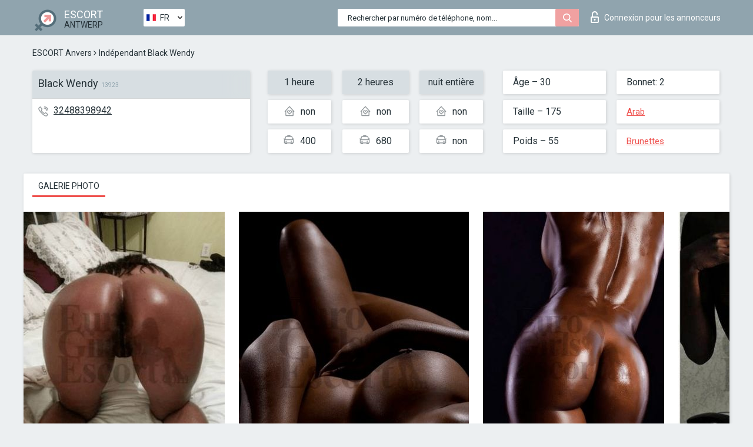

--- FILE ---
content_type: text/html; charset=UTF-8;
request_url: https://escortsiteantwerp.com/fr/black-wendy/
body_size: 6233
content:
<!DOCTYPE html>
<html lang="fr">
<head>
	<meta http-equiv=Content-Type content="text/html;charset=UTF-8" />
	<meta http-equiv="X-UA-Compatible" content="IE=edge" />
	<meta name="viewport" content="width=device-width, minimum-scale=1, maximum-scale=1" />
	
	<title>Escort Black Wendy, numéro: 32488398942, ville Antwerp, arrondissement Berchem</title>
	<meta name="description" content="Escort Black Wendy avec le numéro de téléphone 32488398942 est prête à satisfaire vos besoins sexuels au prix le plus bas possible.">
	<!--Language-->
	<link rel="alternate" hreflang="x-default" href="https://escortsiteantwerp.com/black-wendy/" />
	<link rel="alternate" hreflang="en" href="https://escortsiteantwerp.com/black-wendy/" />
	<link rel="alternate" hreflang="pt" href="https://escortsiteantwerp.com/pt/black-wendy/" />
	<link rel="alternate" hreflang="fr" href="https://escortsiteantwerp.com/fr/black-wendy/" />
	<link rel="alternate" hreflang="es" href="https://escortsiteantwerp.com/es/black-wendy/" />
	<link rel="alternate" hreflang="de" href="https://escortsiteantwerp.com/de/black-wendy/" />
	<link rel="alternate" hreflang="ru" href="https://escortsiteantwerp.com/ru/black-wendy/" />
	<link rel="canonical" href="https://escortsiteantwerp.com/fr/black-wendy/">
	<!-- different favicon -->
	<link rel="shortcut icon" href="/site1/favicons/favicon.ico" type="image/x-icon" />
	<link rel="apple-touch-icon" href="/site1/favicons/apple-touch-icon.png" />
	<link rel="apple-touch-icon" sizes="57x57" href="/site1/favicons/apple-touch-icon-57x57.png" />
	<link rel="apple-touch-icon" sizes="72x72" href="/site1/favicons/apple-touch-icon-72x72.png" />
	<link rel="apple-touch-icon" sizes="76x76" href="/site1/favicons/apple-touch-icon-76x76.png" />
	<link rel="apple-touch-icon" sizes="114x114" href="/site1/favicons/apple-touch-icon-114x114.png" />
	<link rel="apple-touch-icon" sizes="120x120" href="/site1/favicons/apple-touch-icon-120x120.png" />
	<link rel="apple-touch-icon" sizes="144x144" href="/site1/favicons/apple-touch-icon-144x144.png" />
	<link rel="apple-touch-icon" sizes="152x152" href="/site1/favicons/apple-touch-icon-152x152.png" />
	<link rel="apple-touch-icon" sizes="180x180" href="/site1/favicons/apple-touch-icon-180x180.png" />
	<!--/ different favicon -->
	

	<!--[if IE]><script src="//cdnjs.cloudflare.com/ajax/libs/html5shiv/3.7.3/html5shiv.min.js"></script><![endif]-->
	<link rel="stylesheet" type="text/css" href="/site1/css/app.min.css" />
</head>

<body class="home">
	<!-- header -->
	<div class="up-wrap">
		<div class="up-box">&#8963;</div>
	</div>
	<header id="header" class="header">
		<!-- top -->
		<div class="header-top">
			<div class="container">
				<!-- logo -->
				<a href="/fr/" class="logo">
					<img src="/site1/images/logo.png" class="logo__img" alt="logo">
					<span class="logo__text">
						ESCORT<br>
						<i>Antwerp</i>
					</span>
				</a>
				<div class="local ">
	                <!-- lang -->
	                <div class="lang_dropdown">
	                    <div class="lang_dropbtn lang_fr">FR</div>
	                    	                    <div class="lang_dropdown-content">
	                        	                        	                     	<a class="lang_en lngs" href="https://escortsiteantwerp.com/black-wendy/">EN</a>
	                        	                        	                        	                     	<a class="lang_pt lngs" href="https://escortsiteantwerp.com/pt/black-wendy/">PT</a>
	                        	                        	                        	                        	                        	                        	                     	<a class="lang_es lngs" href="https://escortsiteantwerp.com/es/black-wendy/">ES</a>
	                        	                        	                        	                     	<a class="lang_de lngs" href="https://escortsiteantwerp.com/de/black-wendy/">DE</a>
	                        	                        	                        	                     	<a class="lang_ru lngs" href="https://escortsiteantwerp.com/ru/black-wendy/">RU</a>
	                        	                        	                    </div>
	                    	                </div>
	                <!-- end lang -->
      			</div>
				<!-- login -->
				<a href="/user.php?lang=fr" class="login"><i class="icon icon-lock"></i>Connexion <span>pour les annonceurs</span></a>
				<!-- form -->
				<button class="toggle-search" type="button">
					<img src="/site1/images/search.svg" class="icon-search-lg" alt="search">
				</button>

				<div id="form-search" class="form-search topsearch  topsearch2">
					<button type="submit" class="btn-search"><i class="icon icon-search"></i>
					</button>
					<input type="text" class="form-search__input topsearch" name="topsearch" placeholder="Rechercher par numéro de téléphone, nom...">
				</div>
			</div>
		</div>

				<script type="text/javascript">
			var isAjaxCalled= true;
		</script>
			</header>

	<main class="wrapper">
<section>
  <div class="container">
    <div class="row">
      <!-- breadcrumbs -->
      <div class="breadcrumbs clearfix">
          <!-- ALL PAGES BREADCRUMBS -->
          <ul class="breadcrumbs-list">
         <li class="breadcrumbs-list__item"><a href="/fr/" class="breadcrumbs__item_link link">ESCORT Anvers</a> <i class="fa fa-angle-right" aria-hidden="true"></i> </li> <li class="breadcrumbs-list__item breadcrumbs__item_current ">Indépendant Black Wendy</li>
          </ul>
      </div>

      <!-- card-info -->
      <div class="card-info">
          <div class="row">
            <!-- item -->
            <div class="card-info-item">
              <!-- info -->
              <div class="info info_main">
                <div class="info-header">
                  <div class="info-header__name"><h1>Black Wendy<span>13923</span></h1></div>
                </div>
                <div class="info-body">
                  <!-- list -->
                  <div class="info-list">
                    <div class="info-list-item">
                      <i class="icon icon-phone"></i><a href="tel:32488398942">32488398942</a>
                    </div>
                    
                                      </div>
                                  </div>
              </div>
            </div>

            <!-- item  PRICE-->
            <div class="card-info-item">
              <div class="row">
                <ul class="price-list">
                  <li><span class="bg-gray">1 heure</span>
                  </li>
                  <li><i class="icon icon-love-house"></i>non</li>
                  <li><i class="icon icon-car-sm"></i>400</li>
                </ul>
                <ul class="price-list">
                  <li><span class="bg-gray">2 heures</span>
                  </li>
                  <li><i class="icon icon-love-house"></i>non</li>
                  <li><i class="icon icon-car-sm"></i>680</li>
                </ul>
                <ul class="price-list">
                  <li><span class="bg-gray">nuit entière</span>
                  </li>
                  <li><i class="icon icon-love-house"></i>non</li>
                  <li><i class="icon icon-car-sm"></i>non</li>
                </ul>
              </div>
            </div>

            <!-- item  data-->
            <div class="card-info-item">
              <div class="row">
                <ul class="data-list">
                  <li>Âge – 30</li>
                  <li>Taille – 175</li>
                  <li>Poids – 55</li>
                </ul>
                <ul class="data-list">
                  <li>Bonnet: 2</li>
                  <li>
                  <a href="/fr/nation-arab/"  rel="nofollow">Arab</a></li>
                  <li><a href="/fr/black/"  rel="nofollow">Brunettes</a></li>
                </ul>
              </div>
            </div>
          </div>
      </div>

      <!-- slider -->
      <section id="slider" class="slider">
          <div class="info">
            <ul id="tabs" class="nav nav-tabs info-title">
              <li class="nav-item active">
                <a href="#photo" data-toggle="tab" rel="nofollow"> Galerie photo</a>
              </li>
                          </ul>
            <!-- content -->
            <div class="tab-content info_content">
              <div class="tab-pane active" id="photo">


                <!-- gallery -->
                <div id="gallery" class="slider__gallery gallery allphotos">
                  <div class="allphotos">
                    <div class="formphotos">
                    <div>
                                          <a title="" href="/big/13923/67517.jpg" class="big"><img src="/medium/13923/67517.jpg" alt="Black Wendy" /></a>
                                          <a title="" href="/big/13923/67516.jpg" class="big"><img src="/medium/13923/67516.jpg" alt="Black Wendy" /></a>
                                          <a title="" href="/big/13923/67515.jpg" class="big"><img src="/medium/13923/67515.jpg" alt="Black Wendy" /></a>
                                          <a title="" href="/big/13923/67514.jpg" class="big"><img src="/medium/13923/67514.jpg" alt="Black Wendy" /></a>
                                        </div>
                    </div>
                  </div>
                </div>



                <!-- gallery mobile -->
                <div id="gallery-mobile" class="gallery-mobile">
                  
                                        <img src="/medium/13923/67517.jpg" alt="Black Wendy"/>
                      <div class="gallery-hidden">
                    
                    
                  
                                        <img src="/medium/13923/67516.jpg" alt="Black Wendy"/>
                    
                    
                  
                                        <img src="/medium/13923/67515.jpg" alt="Black Wendy"/>
                    
                    
                  
                                        <img src="/medium/13923/67514.jpg" alt="Black Wendy"/>
                    
                                          </div><!--/ gallery-hidden-->
                      <button id="button-gallery" class="btn btn_red" type="button">Voir plus de photos</button>
                      <input type="hidden" name="show_text_btn" value="Voir plus de photos">
                      <input type="hidden" name="hide_text_btn" value="Cacher les photos">                
                    
                                  </div>
              </div>

              
            </div>
          </div>
      </section>

      <section class="service clearfix">
          <div class="row">
            <div class="col-xs-12 col-md-8">
              <!-- Услуги-->
              <!--noindex-->
              <div class="info">
                <div class="info-header">Services</div>
                <div class="info-body info-body_service clearfix">
                  <!-- list -->
                  <div class="service-list">
                    <!-- links -->
                                                                                                                <!-- sex -->
                                                <ul class="link-list">
                                                    <li class="link-list__title">Sexe</li>
                                                                                                            <li class="link-list__item link-list__item_active"><a href="/fr/service-classic-sex/" rel="nofollow">Classique sexe</a>
                                                        </li>
                                                                                                            <li class="link-list__item link-list__item_active"><a href="/fr/service-a-level/" rel="nofollow">Un niveau</a>
                                                        </li>
                                                                                                            <li class="link-list__item link-list__item_active"><a href="/fr/service-owo-oral-without-condom/" rel="nofollow">OWO - oral sans préservatif</a>
                                                        </li>
                                                                                                            <li class="link-list__item link-list__item_active"><a href="/fr/service-group-sex/" rel="nofollow">Sexe en groupe</a>
                                                        </li>
                                                                                                            <li class="link-list__item link-list__item_active"><a href="/fr/service-double-penetration/" rel="nofollow">Double pénétration</a>
                                                        </li>
                                                                                                            <li class="link-list__item link-list__item_active"><a href="/fr/service-toys/" rel="nofollow">Jouets</a>
                                                        </li>
                                                                                                            <li class="link-list__item link-list__item_active"><a href="/fr/service-fetish/" rel="nofollow">Fétiche</a>
                                                        </li>
                                                                                                    </ul>
                                                                                                                                                                                                                                                                                                                                                                                                                                                                                                                                                                                                                                                                                                                                                                                                                                                                        
                                                                                                                                                                                                                                                                                                                                                                                                                                                                                                                                                                                                                                                                                                                                                <!-- Additionally -->
                                                <ul class="link-list">
                                                    <li class="link-list__title">Aditionellement</li>
                                                                                                            <li class="link-list__item link-list__item_active"><a href="/fr/service-escort/" rel="nofollow">Escorte</a>
                                                        </li>
                                                                                                            <li class="link-list__item link-list__item_active"><a href="/fr/service-photography/" rel="nofollow">La photographie</a>
                                                        </li>
                                                                                                            <li class="link-list__item "><a href="/fr/service-there-is-a-young-man-for-a-couple/" rel="nofollow">Il y a un jeune homme pour un couple</a>
                                                        </li>
                                                                                                            <li class="link-list__item "><a href="/fr/service-couples/" rel="nofollow">Des couples</a>
                                                        </li>
                                                                                                            <li class="link-list__item link-list__item_active"><a href="/fr/service-washing-in-the-shower/" rel="nofollow">Laver sous la douche</a>
                                                        </li>
                                                                                                            <li class="link-list__item link-list__item_active"><a href="/fr/service-pipshaw/" rel="nofollow">Pipshaw</a>
                                                        </li>
                                                                                                            <li class="link-list__item link-list__item_active"><a href="/fr/service-rimming/" rel="nofollow">Anulingus</a>
                                                        </li>
                                                                                                    </ul>
                                                                                                                                                                                                                                                                                                </div>

                                    <div class="service-list">
                                                                                                                                                                                                                                                                                                                                                                                                                                                                                                                                                                                                                                                            <!-- Massage -->
                                                <ul class="link-list">
                                                    <li class="link-list__title">Massage</li>
                                                                                                            <li class="link-list__item link-list__item_active"><a href="/fr/service-professional-massage/" rel="nofollow">Massage professionnel</a>
                                                        </li>
                                                                                                            <li class="link-list__item link-list__item_active"><a href="/fr/service-erotic-massage/" rel="nofollow">Massage érotique</a>
                                                        </li>
                                                                                                            <li class="link-list__item link-list__item_active"><a href="/fr/service-urologic-massage/" rel="nofollow">Massage urologique</a>
                                                        </li>
                                                                                                            <li class="link-list__item link-list__item_active"><a href="/fr/service-thai-massage/" rel="nofollow">Massage thaï</a>
                                                        </li>
                                                                                                            <li class="link-list__item "><a href="/fr/service-massotherapy/" rel="nofollow">Massothérapie</a>
                                                        </li>
                                                                                                            <li class="link-list__item link-list__item_active"><a href="/fr/service-four-hand-massage/" rel="nofollow">Massage à quatre mains</a>
                                                        </li>
                                                                                                            <li class="link-list__item "><a href="/fr/service-sports-massage/" rel="nofollow">Massage sportif</a>
                                                        </li>
                                                                                                            <li class="link-list__item link-list__item_active"><a href="/fr/service-relaxing-massage/" rel="nofollow">Massage relaxant</a>
                                                        </li>
                                                                                                            <li class="link-list__item link-list__item_active"><a href="/fr/service-sakura-branch/" rel="nofollow">Direction de Sakura</a>
                                                        </li>
                                                                                                    </ul>
                                                                                                                                                                                                                                                                                                                                                
                                                                                                                                                                                                                                                                                                                                                                                                                                                                                                                                                                                                                                                                                                                                                                                                                                                                                                                        <!-- Striptease -->
                                                <ul class="link-list">
                                                    <li class="link-list__title">Strip-tease</li>
                                                                                                            <li class="link-list__item link-list__item_active"><a href="/fr/service-striptease/" rel="nofollow">Strip-tease</a>
                                                        </li>
                                                                                                            <li class="link-list__item "><a href="/fr/service-belly-dance/" rel="nofollow">Danse du ventre</a>
                                                        </li>
                                                                                                            <li class="link-list__item link-list__item_active"><a href="/fr/service-lesbian/" rel="nofollow">Lesbian</a>
                                                        </li>
                                                                                                    </ul>
                                                                                                                        </div>

                                    <div class="service-list">
                                                                                                                                                                                                                                                                                                                                                                                                                                                                                                                                                                        <!-- BDSM -->
                                                <ul class="link-list">
                                                    <li class="link-list__title">BDSM</li>
                                                                                                            <li class="link-list__item link-list__item_active"><a href="/fr/service-mistress/" rel="nofollow">Maîtresse</a>
                                                        </li>
                                                                                                            <li class="link-list__item link-list__item_active"><a href="/fr/service-light-domination/" rel="nofollow">Domination légère</a>
                                                        </li>
                                                                                                            <li class="link-list__item "><a href="/fr/service-bdsm/" rel="nofollow">BDSM</a>
                                                        </li>
                                                                                                            <li class="link-list__item link-list__item_active"><a href="/fr/service-slave/" rel="nofollow">Esclave</a>
                                                        </li>
                                                                                                            <li class="link-list__item link-list__item_active"><a href="/fr/service-strap-on/" rel="nofollow">Strap-on</a>
                                                        </li>
                                                                                                            <li class="link-list__item link-list__item_active"><a href="/fr/service-role-playing-games/" rel="nofollow">Jeux de rôles</a>
                                                        </li>
                                                                                                            <li class="link-list__item "><a href="/fr/service-bandage/" rel="nofollow">Bandage</a>
                                                        </li>
                                                                                                            <li class="link-list__item "><a href="/fr/service-trampling/" rel="nofollow">Piétinement</a>
                                                        </li>
                                                                                                    </ul>
                                                                                                                                                                                                                                                                                                                                                                                                                                    
                                                                                                                                                                                                                                                                                                                                                                                                                                                                                    <!-- Caress -->
                                                <ul class="link-list">
                                                    <li class="link-list__title">Caresse</li>
                                                                                                            <li class="link-list__item link-list__item_active"><a href="/fr/service-blowjob-condom/" rel="nofollow">Préservatif Fellation</a>
                                                        </li>
                                                                                                            <li class="link-list__item link-list__item_active"><a href="/fr/service-gfe/" rel="nofollow">Une expérience de petite amie</a>
                                                        </li>
                                                                                                            <li class="link-list__item link-list__item_active"><a href="/fr/service-deepthroating-blowjob/" rel="nofollow">Deepthroating Fellation</a>
                                                        </li>
                                                                                                            <li class="link-list__item link-list__item_active"><a href="/fr/service-blowjob-in-the-car/" rel="nofollow">Fellation dans la voiture</a>
                                                        </li>
                                                                                                            <li class="link-list__item link-list__item_active"><a href="/fr/service-cunnilingus/" rel="nofollow">Cunnilingus</a>
                                                        </li>
                                                                                                            <li class="link-list__item "><a href="/fr/service-anilingus/" rel="nofollow">Anilingus</a>
                                                        </li>
                                                                                                    </ul>
                                                                                                                                                                                                                                                                                                                                                                                                                                                                                                                                                            </div>

                                    <div class="service-list">
                                                                                                                                                                                                                                                                                                                                                                                                                                                                                                                                                                                                                                                                                                                                                                                                                                    <!-- Fisting -->
                                                <ul class="link-list">
                                                    <li class="link-list__title">Fisting</li>
                                                                                                            <li class="link-list__item link-list__item_active"><a href="/fr/service-classic-fisting/" rel="nofollow">Fisting classique</a>
                                                        </li>
                                                                                                            <li class="link-list__item link-list__item_active"><a href="/fr/service-anal-fisting/" rel="nofollow">Fist anal</a>
                                                        </li>
                                                                                                            <li class="link-list__item link-list__item_active"><a href="/fr/service-extreme-fisting/" rel="nofollow">Fisting extrême</a>
                                                        </li>
                                                                                                    </ul>
                                                                                                                                                                        
                                                                                                                                                                                                                        <!-- Cum -->
                                                <ul class="link-list">
                                                    <li class="link-list__title">Sperme</li>
                                                                                                            <li class="link-list__item link-list__item_active"><a href="/fr/service-cim/" rel="nofollow">Sperme dans la bouche</a>
                                                        </li>
                                                                                                            <li class="link-list__item link-list__item_active"><a href="/fr/service-cob/" rel="nofollow"> Sperme sur le sein</a>
                                                        </li>
                                                                                                            <li class="link-list__item "><a href="/fr/service-cif/" rel="nofollow">Cum In Face</a>
                                                        </li>
                                                                                                    </ul>
                                                                                                                                                                                                                                                                                                                                                                                                                                                                                                                                                                                                                                                                                                                                                                                    
                                                                                                                                                                                                                                                                                                            <!-- WS -->
                                                <ul class="link-list">
                                                    <li class="link-list__title">Sports nautiques</li>
                                                                                                            <li class="link-list__item link-list__item_active"><a href="/fr/service-ws-giving/" rel="nofollow">Sports nautiques donnant</a>
                                                        </li>
                                                                                                            <li class="link-list__item link-list__item_active"><a href="/fr/service-ws-getting/" rel="nofollow">Sports nautiques obtenir</a>
                                                        </li>
                                                                                                    </ul>
                                                                                                                                                                                                                                                                                                                                                                                                                                                                                                                                                                                                                                                                                                
                  </div>

                </div><!--/ info-body info-body_service clearfix-->
              </div>
              <!--/noindex-->
              <!--/ info Услуги-->
            </div><!--/ col-xs-12 col-md-8-->


            <div class="col-xs-12 col-md-4">
              <div class="info">
                <div class="info-header">Carte</div>
                <div class="info-body">
                  <div class="map-wrap">
                    <!-- карта -->
                     <script src="https://api-maps.yandex.com/2.1/?load=package.map,package.controls,package.geoObjects&lang=en-US" type="text/javascript"></script>
                    <script language='Javascript' src="/js/jquery.min.js"></script>
                    <div id="YMaps3ID"></div>
                    <script>
                              
                              ymaps.ready(function () {
                                  var myMap = new ymaps.Map('YMaps3ID', {
                                      center: [59.946565, 30.128097],
                                      zoom: 15});
                                  myMap.behaviors.disable('scrollZoom');
                                  ymaps.geocode('Antwerp, region ', {
                                      results: 1
                                  }).then(function (res) {
                                      var firstGeoObject = res.geoObjects.get(0),
                                      coords = firstGeoObject.geometry.getCoordinates(),
                                      bounds = firstGeoObject.properties.get('boundedBy');
                                      firstGeoObject.properties.set('balloonContentBody','<a href="/black-wendy"><font size="4"><strong>Black Wendy</strong></font></a><br>');
                                      myMap.geoObjects.add(firstGeoObject);
                                      myMap.setBounds(bounds, {
                                          checkZoomRange: true
                                      });
                                  });
                              });
                        </script>
                  </div>
                </div>
              </div>
            </div>
          </div>
      </section>

      
      <!-- new -->
      <section class="next-card">
          <div class="row">
            <h2>Autres filles dans Berchem</h2>
            <div>
                          </div>

            <div class="cards">
                            <!-- item -->
              <div class="col-xs-6 col-md-4 col-lg-3">
                <div class="card">
                  <!-- card-panel -->
                  <div class="card-panel">
                    <a href="/fr/kevin/" class="card-panel-item card-panel-item_name" rel="nofollow"><span>Kevin</span></a>
                    <div class="card-panel-item card-panel-item_tel">32465849958</div>
                  </div>

                  <!-- body -->
                  <div class="card-body">
                    <!-- image -->
                    <a href="/fr/kevin/" class="cards__image" rel="nofollow">
                      <img src="/small/13870/67276.jpg" alt="girl">
                                            <span class="card__subway"></span>
                                          </a>

                    <!-- list -->
                    <!-- noindex -->
                    <div class="card-list">
                      <!-- item -->
                      <div class="card-list-item">
                        <div class="card-list-item__title">PRIX</div>
                        <ul class="list">
                          <li>
                            <span>1 heure</span>
                            <span>350</span>
                        </li>
                        <li>
                            <span>2 heures</span>
                            <span>500</span>
                        </li>
                        <li>
                            <span>nuit entière</span>
                            <span>1200</span>
                        </li>
                        </ul>
                      </div>

                      <!-- item -->
                      <div class="card-list-item">
                        <ul class="list">
                          <li>
                                <span>Âge</span>
                                <span>35 </span>
                            </li>
                            <li>
                                <span>Taille</span>
                                <span>180</span>
                            </li>
                            <li>
                                <span>Poids</span>
                                <span>72</span>
                            </li>
                            <li>
                                <span>Bonnet</span>
                                <span>2</span>
                            </li>
                        </ul>
                      </div>

                      <!-- check -->
                      <div class="check-label-list">
                                                                      </div>
                    </div>
                    <!-- /noindex -->
                  </div>
                </div>
              </div>
                            <!-- item -->
              <div class="col-xs-6 col-md-4 col-lg-3">
                <div class="card">
                  <!-- card-panel -->
                  <div class="card-panel">
                    <a href="/fr/michelle-44/" class="card-panel-item card-panel-item_name" rel="nofollow"><span>Michelle</span></a>
                    <div class="card-panel-item card-panel-item_tel">32467700868</div>
                  </div>

                  <!-- body -->
                  <div class="card-body">
                    <!-- image -->
                    <a href="/fr/michelle-44/" class="cards__image" rel="nofollow">
                      <img src="/small/22713/113706.jpg" alt="girl">
                                            <span class="card__subway"></span>
                                          </a>

                    <!-- list -->
                    <!-- noindex -->
                    <div class="card-list">
                      <!-- item -->
                      <div class="card-list-item">
                        <div class="card-list-item__title">PRIX</div>
                        <ul class="list">
                          <li>
                            <span>1 heure</span>
                            <span>200</span>
                        </li>
                        <li>
                            <span>2 heures</span>
                            <span>350</span>
                        </li>
                        <li>
                            <span>nuit entière</span>
                            <span>1000</span>
                        </li>
                        </ul>
                      </div>

                      <!-- item -->
                      <div class="card-list-item">
                        <ul class="list">
                          <li>
                                <span>Âge</span>
                                <span>22 </span>
                            </li>
                            <li>
                                <span>Taille</span>
                                <span>163</span>
                            </li>
                            <li>
                                <span>Poids</span>
                                <span>48</span>
                            </li>
                            <li>
                                <span>Bonnet</span>
                                <span>2</span>
                            </li>
                        </ul>
                      </div>

                      <!-- check -->
                      <div class="check-label-list">
                                                                      </div>
                    </div>
                    <!-- /noindex -->
                  </div>
                </div>
              </div>
                            <!-- item -->
              <div class="col-xs-6 col-md-4 col-lg-3">
                <div class="card">
                  <!-- card-panel -->
                  <div class="card-panel">
                    <a href="/fr/olivia-33/" class="card-panel-item card-panel-item_name" rel="nofollow"><span>Olivia</span></a>
                    <div class="card-panel-item card-panel-item_tel">32467761413</div>
                  </div>

                  <!-- body -->
                  <div class="card-body">
                    <!-- image -->
                    <a href="/fr/olivia-33/" class="cards__image" rel="nofollow">
                      <img src="/small/22725/113765.jpg" alt="girl">
                                            <span class="card__subway"></span>
                                          </a>

                    <!-- list -->
                    <!-- noindex -->
                    <div class="card-list">
                      <!-- item -->
                      <div class="card-list-item">
                        <div class="card-list-item__title">PRIX</div>
                        <ul class="list">
                          <li>
                            <span>1 heure</span>
                            <span>no</span>
                        </li>
                        <li>
                            <span>2 heures</span>
                            <span>no</span>
                        </li>
                        <li>
                            <span>nuit entière</span>
                            <span>no</span>
                        </li>
                        </ul>
                      </div>

                      <!-- item -->
                      <div class="card-list-item">
                        <ul class="list">
                          <li>
                                <span>Âge</span>
                                <span>27 </span>
                            </li>
                            <li>
                                <span>Taille</span>
                                <span>163</span>
                            </li>
                            <li>
                                <span>Poids</span>
                                <span>55</span>
                            </li>
                            <li>
                                <span>Bonnet</span>
                                <span>3</span>
                            </li>
                        </ul>
                      </div>

                      <!-- check -->
                      <div class="check-label-list">
                                                                      </div>
                    </div>
                    <!-- /noindex -->
                  </div>
                </div>
              </div>
                            <!-- item -->
              <div class="col-xs-6 col-md-4 col-lg-3">
                <div class="card">
                  <!-- card-panel -->
                  <div class="card-panel">
                    <a href="/fr/briana-7/" class="card-panel-item card-panel-item_name" rel="nofollow"><span>briana</span></a>
                    <div class="card-panel-item card-panel-item_tel">32465116683</div>
                  </div>

                  <!-- body -->
                  <div class="card-body">
                    <!-- image -->
                    <a href="/fr/briana-7/" class="cards__image" rel="nofollow">
                      <img src="/small/22795/114154.jpg" alt="girl">
                                            <span class="card__subway"></span>
                                          </a>

                    <!-- list -->
                    <!-- noindex -->
                    <div class="card-list">
                      <!-- item -->
                      <div class="card-list-item">
                        <div class="card-list-item__title">PRIX</div>
                        <ul class="list">
                          <li>
                            <span>1 heure</span>
                            <span>200</span>
                        </li>
                        <li>
                            <span>2 heures</span>
                            <span>350</span>
                        </li>
                        <li>
                            <span>nuit entière</span>
                            <span>no</span>
                        </li>
                        </ul>
                      </div>

                      <!-- item -->
                      <div class="card-list-item">
                        <ul class="list">
                          <li>
                                <span>Âge</span>
                                <span>25 </span>
                            </li>
                            <li>
                                <span>Taille</span>
                                <span>170</span>
                            </li>
                            <li>
                                <span>Poids</span>
                                <span>60</span>
                            </li>
                            <li>
                                <span>Bonnet</span>
                                <span>3</span>
                            </li>
                        </ul>
                      </div>

                      <!-- check -->
                      <div class="check-label-list">
                                                                      </div>
                    </div>
                    <!-- /noindex -->
                  </div>
                </div>
              </div>
                          </div>
          </div>
      </section>
    </div>
  </div>
</section>


	</div>
	</main>

	<input type="hidden" id="siteadvsearchressearch" value="" />

	<script src="/site1/js/modernizr-custom.min.js"></script>
	<script src="/site1/js/jq.min.js"></script>
	<script src="/site1/js/app.min.js"></script>

	<link href="/site1/style.css" rel="stylesheet" type="text/css" />
	<link href='//fonts.googleapis.com/css?family=Roboto:400italic,400,700,300&amp;subset=cyrillic' rel='stylesheet' type='text/css' />
	<link href='//maxcdn.bootstrapcdn.com/font-awesome/4.7.0/css/font-awesome.min.css' rel='stylesheet' type='text/css' />
	<link rel="stylesheet" href="/js/rangeSlider/css/ion.rangeSlider.css" type="text/css" media="screen" />
	<link rel="stylesheet" href="/js/rangeSlider/css/ion.rangeSlider.skinHTML5.css" type="text/css" media="screen" />
	<link href="/js/LightGallery/css/lightgallery.css" rel="stylesheet">

	<script src="/js/main.js"></script>
	<script src="/inc/modules/filters/filter_ajax.js?v=2"></script>
</body>
</html>